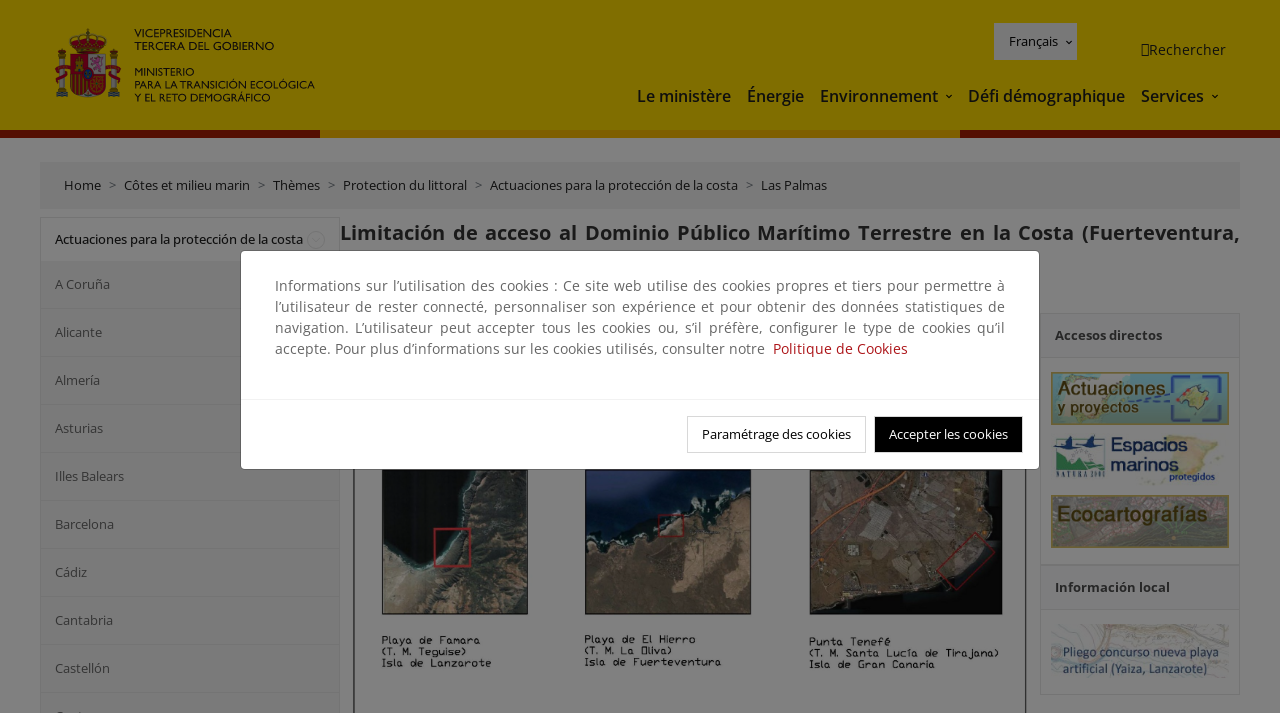

--- FILE ---
content_type: text/html; charset=UTF-8
request_url: https://www.miteco.gob.es/fr/costas/temas/proteccion-costa/actuaciones-proteccion-costa/las-palmas/350410-0413-0415-accesodpmt.html
body_size: 71119
content:

<!DOCTYPE HTML>
<html lang="fr">
    <head>
    <meta charset="UTF-8"/>
    <title>Limitación de acceso al Dominio Público Marítimo Terrestre en la Costa (Fuerteventura, Gran Canaria y Lanzarote)</title>
    <script defer="defer" type="text/javascript" src="https://rum.hlx.page/.rum/@adobe/helix-rum-js@%5E2/dist/rum-standalone.js" data-routing="ams=Ministerio Para La Transicion Ecologica"></script>
<script type="application/ld+json">
        {
            "@context" : "https://schema.org",
            "@type" : "WebSite",
            "name" : "Ministerio para la Transición Ecológica y el Reto Demográfico",
            "url" : "https://www.miteco.gob.es"
        }
    </script>
	<meta name="title" content="Limitación de acceso al Dominio Público Marítimo Terrestre en la Costa (Fuerteventura, Gran Canaria y Lanzarote)"/>
    
    
    <meta name="template" content="generic-page"/>
    <meta name="viewport" content="width=device-width, initial-scale=1"/>
    
    <meta property="og:image" content="https://www.miteco.gob.es/content/dam/miteco/miteco_logo.png"/>
    <meta name="twitter:image" content="https://www.miteco.gob.es/content/dam/miteco/miteco_logo.png"/>
    <meta name="twitter:card" content="summary"/>
    <meta property="og:title" content="Limitación de acceso al Dominio Público Marítimo Terrestre en la Costa (Fuerteventura, Gran Canaria y Lanzarote)"/>
    <meta property="og:site_name" content="Ministerio para la Transición Ecológica y el Reto Demográfico"/>
    <meta name="twitter:title" content="Limitación de acceso al Dominio Público Marítimo Terrestre en la Costa (Fuerteventura, Gran Canaria y Lanzarote)"/>
    <meta name="twitter:site" content="@mitecogob"/>
    <meta property="og:url" content="https://www.miteco.gob.es/fr/costas/temas/proteccion-costa/actuaciones-proteccion-costa/las-palmas/350410-0413-0415-accesodpmt.html"/>
	
	<script type="application/ld+json">
		{}
	</script>
	
		<link rel="alternate" hreflang="es" href="https://www.miteco.gob.es/es/costas/temas/proteccion-costa/actuaciones-proteccion-costa/las-palmas/350410-0413-0415-accesodpmt.html"/>
	
		<link rel="alternate" hreflang="ca" href="https://www.miteco.gob.es/ca/costas/temas/proteccion-costa/actuaciones-proteccion-costa/las-palmas/350410-0413-0415-accesodpmt.html"/>
	
		<link rel="alternate" hreflang="gl" href="https://www.miteco.gob.es/gl/costas/temas/proteccion-costa/actuaciones-proteccion-costa/las-palmas/350410-0413-0415-accesodpmt.html"/>
	
		<link rel="alternate" hreflang="eu" href="https://www.miteco.gob.es/eu/costas/temas/proteccion-costa/actuaciones-proteccion-costa/las-palmas/350410-0413-0415-accesodpmt.html"/>
	
		<link rel="alternate" hreflang="va" href="https://www.miteco.gob.es/va/costas/temas/proteccion-costa/actuaciones-proteccion-costa/las-palmas/350410-0413-0415-accesodpmt.html"/>
	
		<link rel="alternate" hreflang="en" href="https://www.miteco.gob.es/en/costas/temas/proteccion-costa/actuaciones-proteccion-costa/las-palmas/350410-0413-0415-accesodpmt.html"/>
	
		<link rel="alternate" hreflang="fr" href="https://www.miteco.gob.es/fr/costas/temas/proteccion-costa/actuaciones-proteccion-costa/las-palmas/350410-0413-0415-accesodpmt.html"/>
	
		<link rel="alternate" hreflang="x-default" href="https://www.miteco.gob.es/es/costas/temas/proteccion-costa/actuaciones-proteccion-costa/las-palmas/350410-0413-0415-accesodpmt.html"/>
	
    <meta property="og:description" content="Limitación de acceso al Dominio Público Marítimo Terrestre en la Costa (Fuerteventura, Gran Canaria y Lanzarote)"/>
    <meta name="twitter:description" content="Limitación de acceso al Dominio Público Marítimo Terrestre en la Costa (Fuerteventura, Gran Canaria y Lanzarote)"/>

    
    
<link rel="canonical" href="https://www.miteco.gob.es/fr/costas/temas/proteccion-costa/actuaciones-proteccion-costa/las-palmas/350410-0413-0415-accesodpmt.html"/>


    

	<link rel="apple-touch-icon-precomposed" sizes="57x57" href="/etc.clientlibs/miteco/clientlibs/clientlib-site/resources/images/favicons/apple-touch-icon-57x57.png"/>
	<link rel="apple-touch-icon-precomposed" sizes="114x114" href="/etc.clientlibs/miteco/clientlibs/clientlib-site/resources/images/favicons/apple-touch-icon-114x114.png"/>
	<link rel="apple-touch-icon-precomposed" sizes="72x72" href="/etc.clientlibs/miteco/clientlibs/clientlib-site/resources/images/favicons/apple-touch-icon-72x72.png"/>
	<link rel="apple-touch-icon-precomposed" sizes="144x144" href="/etc.clientlibs/miteco/clientlibs/clientlib-site/resources/images/favicons/apple-touch-icon-144x144.png"/>
	<link rel="apple-touch-icon-precomposed" sizes="60x60" href="/etc.clientlibs/miteco/clientlibs/clientlib-site/resources/images/favicons/apple-touch-icon-60x60.png"/>
	<link rel="apple-touch-icon-precomposed" sizes="120x120" href="/etc.clientlibs/miteco/clientlibs/clientlib-site/resources/images/favicons/apple-touch-icon-120x120.png"/>
	<link rel="apple-touch-icon-precomposed" sizes="76x76" href="/etc.clientlibs/miteco/clientlibs/clientlib-site/resources/images/favicons/apple-touch-icon-76x76.png"/>
	<link rel="apple-touch-icon-precomposed" sizes="152x152" href="/etc.clientlibs/miteco/clientlibs/clientlib-site/resources/images/favicons/apple-touch-icon-152x152.png"/>
	<link rel="icon" type="image/png" href="/etc.clientlibs/miteco/clientlibs/clientlib-site/resources/images/favicons/favicon-196x196.png" sizes="196x196"/>
	<link rel="icon" type="image/png" href="/etc.clientlibs/miteco/clientlibs/clientlib-site/resources/images/favicons/favicon-96x96.png" sizes="96x96"/>
	<link rel="icon" type="image/png" href="/etc.clientlibs/miteco/clientlibs/clientlib-site/resources/images/favicons/favicon-32x32.png" sizes="32x32"/>
	<link rel="icon" type="image/png" href="/etc.clientlibs/miteco/clientlibs/clientlib-site/resources/images/favicons/favicon-16x16.png" sizes="16x16"/>
	<link rel="icon" type="image/png" href="/etc.clientlibs/miteco/clientlibs/clientlib-site/resources/images/favicons/favicon-128.png" sizes="128x128"/>
	<meta name="application-name" content="Ministerio para la Transición Ecológica y el Reto Demográfico"/>
	<meta name="msapplication-TileColor" content="#FFDB00"/>
	<meta name="msapplication-TileImage" content="/etc.clientlibs/miteco/clientlibs/clientlib-site/resources/images/favicons/mstile-144x144.png"/>
	<meta name="msapplication-square70x70logo" content="/etc.clientlibs/miteco/clientlibs/clientlib-site/resources/images/favicons/mstile-70x70.png"/>
	<meta name="msapplication-square150x150logo" content="/etc.clientlibs/miteco/clientlibs/clientlib-site/resources/images/favicons/mstile-150x150.png"/>
	<meta name="msapplication-wide310x150logo" content="/etc.clientlibs/miteco/clientlibs/clientlib-site/resources/images/favicons/mstile-310x150.png"/>
	<meta name="msapplication-square310x310logo" content="/etc.clientlibs/miteco/clientlibs/clientlib-site/resources/images/favicons/mstile-310x310.png"/>





	
    <link rel="stylesheet" href="/etc.clientlibs/miteco/clientlibs/clientlib-base.min.css" type="text/css">








    
    
    

    

    


        <script type="text/javascript" src="//assets.adobedtm.com/0b30a60c973e/f690662d2564/launch-962e3e280c9b.min.js"></script>


    
    <script src="/etc.clientlibs/miteco/clientlibs/clientlib-dependencies.min.js"></script>


    
    <link rel="stylesheet" href="/etc.clientlibs/miteco/clientlibs/clientlib-dependencies.min.css" type="text/css">
<link rel="stylesheet" href="/etc.clientlibs/miterd/clientlibs/clientlib-dependencies.min.css" type="text/css">
<link rel="stylesheet" href="/etc.clientlibs/miterd/clientlibs/clientlib-site.min.css" type="text/css">
<link rel="stylesheet" href="/etc.clientlibs/miteco/clientlibs/clientlib-site.min.css" type="text/css">


    
    
    <script async src="/etc.clientlibs/core/wcm/components/commons/datalayer/v1/clientlibs/core.wcm.components.commons.datalayer.v1.min.js"></script>



    
    
</head>
    <body class="page basicpage" id="page-04d3def12a" data-cmp-data-layer-enabled>
        <script>
          window.adobeDataLayer = window.adobeDataLayer || [];
          adobeDataLayer.push({
              page: JSON.parse("{\x22page\u002D04d3def12a\x22:{\x22@type\x22:\x22miteco\/components\/page\x22,\x22repo:modifyDate\x22:\x222023\u002D07\u002D13T21:36:11Z\x22,\x22dc:title\x22:\x22350410\u002D0413\u002D0415\u002Daccesodpmt\x22,\x22xdm:template\x22:\x22\/conf\/miteco\/settings\/wcm\/templates\/generic\u002Dpage\x22,\x22xdm:language\x22:\x22fr\x22,\x22xdm:tags\x22:[],\x22repo:path\x22:\x22\/content\/miteco\/es\/fr\/costas\/temas\/proteccion\u002Dcosta\/actuaciones\u002Dproteccion\u002Dcosta\/las\u002Dpalmas\/350410\u002D0413\u002D0415\u002Daccesodpmt.html\x22}}"),
              event:'cmp:show',
              eventInfo: {
                  path: 'page.page\u002D04d3def12a'
              }
          });
        </script>
        
        
            




            
<div class="root container responsivegrid">

    
    <div id="container-0a7e5789e5" class="cmp-container">
        


<div class="aem-Grid aem-Grid--12 aem-Grid--default--12 ">
    
    <header class="experiencefragment aem-GridColumn aem-GridColumn--default--12"><div class="cmp-experiencefragment cmp-experiencefragment--header">

    



<div class="xf-content-height">
    

    
    <div id="container-207d3fa082" class="cmp-container">
        


<div class="aem-Grid aem-Grid--12 aem-Grid--default--12 ">
    
    <div class="header-container container responsivegrid aem-GridColumn aem-GridColumn--default--12"><div class="header">
	<div class="main-header sticky mb-1 mb-md-2">
		<a class="link-skip" href="#container-wrapper">Skip to content</a>
		<div class="bt-container-xl content">
			<section class="header--main-left">
				<div class="image"><div data-cmp-is="image" data-cmp-src="/content/experience-fragments/miteco/language-masters/fr/site/header/master-es/_jcr_content/root/header_container/logoImage.coreimg{.width}.svg/1764659685805/header-logo.svg" data-asset-id="d30cd64a-601d-4012-bf98-a1896d0ea9da" id="image-1f2e902c22" data-cmp-data-layer="{&#34;image-1f2e902c22&#34;:{&#34;@type&#34;:&#34;miterd/components/image&#34;,&#34;repo:modifyDate&#34;:&#34;2025-12-02T07:14:45Z&#34;,&#34;dc:title&#34;:&#34;Ministerio para la Transición Ecológica y el Reto Demográfico&#34;,&#34;xdm:linkURL&#34;:&#34;/fr.html&#34;,&#34;image&#34;:{&#34;repo:id&#34;:&#34;d30cd64a-601d-4012-bf98-a1896d0ea9da&#34;,&#34;repo:modifyDate&#34;:&#34;2025-08-26T11:18:55Z&#34;,&#34;@type&#34;:&#34;image/svg+xml&#34;,&#34;repo:path&#34;:&#34;/content/dam/miterd/header/header_logo.svg&#34;}}}" data-cmp-hook-image="imageV3" class="cmp-image" itemscope itemtype="http://schema.org/ImageObject">
	<div class="image__wrapper">
		<button class="image__btn-zoom" title="Zoom"></button>
		<a class="cmp-image__link" href="https://www.miteco.gob.es/fr.html" target="_self" title="Ministerio para la Transición Ecológica y el Reto Demográfico">
				<img src="/content/experience-fragments/miteco/language-masters/fr/site/header/master-es/_jcr_content/root/header_container/logoImage.coreimg.svg/1764659685805/header-logo.svg" loading="lazy" class="cmp-image__image" itemprop="contentUrl" alt="Ministerio para la Transición Ecológica y el Reto Demográfico" title="Ministerio para la Transición Ecológica y el Reto Demográfico"/>
		</a>
		
		<meta itemprop="caption" content="Ministerio para la Transición Ecológica y el Reto Demográfico"/>
	</div>
</div>

    

</div>

				<div class="image">

    

</div>

			</section>
			<section class="header--main-right">
				<div class="header__navigation">
					<div class="header-right--top">
						<div class="languagenavigation">
	<div data-cmp-data-layer="{&#34;languagenavigation-0f25edc954&#34;:{&#34;@type&#34;:&#34;core/wcm/components/languagenavigation/v2/languagenavigation&#34;,&#34;repo:modifyDate&#34;:&#34;2025-12-02T07:14:45Z&#34;}}" id="languagenavigation-0f25edc954" class="dropdown">
	<button class="btn btn-secondary dropdown-toggle" type="button" id="dropdownMenuButton1" data-bs-toggle="dropdown" aria-expanded="false">
		Castellano
	</button>
	<ul class="dropdown-menu" aria-labelledby="dropdownMenuButton1">
		
    <li>
        
    <a href="#" target="_self" hreflang="es" lang="es" rel="alternate" class="dropdown-item">
        
			
				Castellano
			
        
			
        
			
        
			
        
			
        
			
        
			
        
    </a>

        
    </li>

	
		
    <li>
        
    <a href="#" target="_self" hreflang="ca" lang="ca" rel="alternate" class="dropdown-item">
        
			
        
			
				Català
			
        
			
        
			
        
			
        
			
        
			
        
    </a>

        
    </li>

	
		
    <li>
        
    <a href="#" target="_self" hreflang="gl" lang="gl" rel="alternate" class="dropdown-item">
        
			
        
			
        
			
				Galego
			
        
			
        
			
        
			
        
			
        
    </a>

        
    </li>

	
		
    <li>
        
    <a href="#" target="_self" hreflang="eu" lang="eu" rel="alternate" class="dropdown-item">
        
			
        
			
        
			
        
			
				Euskera
			
        
			
        
			
        
			
        
    </a>

        
    </li>

	
		
    <li>
        
    <a href="#" target="_self" hreflang="ca" lang="ca" rel="alternate" class="dropdown-item">
        
			
        
			
        
			
        
			
        
			
				Valencià
			
        
			
        
			
        
    </a>

        
    </li>

	
		
    <li>
        
    <a href="#" target="_self" hreflang="en" lang="en" rel="alternate" class="dropdown-item">
        
			
        
			
        
			
        
			
        
			
        
			
				English
			
        
			
        
    </a>

        
    </li>

	
		
    <li>
        
    <a href="#" target="_self" hreflang="fr" lang="fr" rel="alternate" class="dropdown-item">
        
			
        
			
        
			
        
			
        
			
        
			
        
			
				Français
			
        
    </a>

        
    </li>

	</ul>
</div>
	
    



	
    <script async src="/etc.clientlibs/miterd/clientlibs/clientlib-language-navigation.min.js"></script>



</div>

						<div class="button button--right-icon__header-search"><div class="button button--right-icon button--right-icon__header-search">
	
    

	<a id="button-16b391f34f" class="cmp-button" aria-label="Rechercher" data-cmp-clickable data-cmp-data-layer="{&#34;button-16b391f34f&#34;:{&#34;@type&#34;:&#34;miterd/components/button&#34;,&#34;repo:modifyDate&#34;:&#34;2025-12-02T07:14:46Z&#34;,&#34;dc:title&#34;:&#34;Rechercher&#34;,&#34;xdm:linkURL&#34;:&#34;/fr/buscador.html&#34;}}" href="/fr/buscador.html">
		
    <i class="ficon-search" aria-hidden="true"></i>

		<span class="cmp-button__text">Rechercher</span>
	</a>

</div>
</div>
					</div>
					<div><div class="header-menu">
	
    

    <nav class="navbar navbar-expand-xl ">
        <div class="container-fluid">
            <button class="navbar-toggler collapsed" type="button" data-bs-toggle="collapse" data-bs-target="#navbarSupportedContent" aria-controls="navbarSupportedContent" aria-expanded="false" aria-label="Toggle navigation">
                <div class="icon-menu">
                    <span></span>
                    <span></span>
                    <span></span>
                </div>
                <span class="menu-label">Menú</span>
                <span class="close-label">Cerrar</span>
            </button>
            <div class="collapse navbar-collapse" id="navbarSupportedContent">
                <ul class="navbar-nav me-auto mb-2 mb-lg-0">
                    <li class="nav-item ">
                        <a href="https://www.miteco.gob.es/fr/ministerio.html" target="_self" class="nav-link">
                            Le ministère
                        </a>
						
                        
                        
                    </li>
                
                    <li class="nav-item ">
                        <a href="https://www.miteco.gob.es/fr/energia.html" target="_self" class="nav-link">
                            Énergie
                        </a>
						
                        
                        
                    </li>
                
                    <li class="nav-item dropdown">
                        
						<a href="https://www.miteco.gob.es/fr.html" class="nav-link">
							Environnement
						</a>
                        <a class="nav-link dropdown-toggle nav-link__arrow" href="#" id="navbarDropdown2" role="button" data-bs-toggle="dropdown" aria-expanded="false" title="Environnement">
                            <span class="sr-only">Environnement</span>
                        </a>
                        <ul class="dropdown-menu" aria-labelledby="navbarDropdown2">
                            <li>
                                <a class="dropdown-item" href="https://www.miteco.gob.es/fr/agua/temas.html" target="_self">
                                    Eau
                                </a>
                            </li>
<li>
                                <a class="dropdown-item" href="https://www.miteco.gob.es/fr/cambio-climatico/temas.html" target="_self">
                                    Changement climatique
                                </a>
                            </li>
<li>
                                <a class="dropdown-item" href="https://www.miteco.gob.es/fr/costas/temas.html" target="_self">
                                    Côtes et milieu marin
                                </a>
                            </li>
<li>
                                <a class="dropdown-item" href="https://www.miteco.gob.es/fr/biodiversidad/temas.html" target="_self">
                                    Biodiversité
                                </a>
                            </li>
<li>
                                <a class="dropdown-item" href="https://www.miteco.gob.es/fr/calidad-y-evaluacion-ambiental/temas.html" target="_self">
                                    Évaluation Qualité et Environnementale
                                </a>
                            </li>

                        </ul>
                    </li>
                
                    <li class="nav-item ">
                        <a href="https://www.miteco.gob.es/fr/reto-demografico.html" target="_self" class="nav-link">
                            Défi démographique
                        </a>
						
                        
                        
                    </li>
                
                    <li class="nav-item dropdown">
                        
						<a href="#" class="nav-link">
							Services
						</a>
                        <a class="nav-link dropdown-toggle nav-link__arrow" href="#" id="navbarDropdown4" role="button" data-bs-toggle="dropdown" aria-expanded="false" title="Services">
                            <span class="sr-only">Services</span>
                        </a>
                        <ul class="dropdown-menu" aria-labelledby="navbarDropdown4">
                            <li>
                                <a class="dropdown-item" href="https://sede.miteco.gob.es/" target="_blank">
                                    Siège électronique
                                </a>
                            </li>
<li>
                                <a class="dropdown-item" href="https://www.miteco.gob.es/fr/ministerio/atencion-a-la-ciudadania.html" target="_self">
                                    Services aux citoyens
                                </a>
                            </li>
<li>
                                <a class="dropdown-item" href="https://www.miteco.gob.es/fr/cartografia-y-sig.html" target="_self">
                                    Cartographie et SIG
                                </a>
                            </li>
<li>
                                <a class="dropdown-item" href="https://www.datosabiertos.miteco.gob.es/fr.html" target="_blank">
                                    Données ouvertes
                                </a>
                            </li>
<li>
                                <a class="dropdown-item" href="https://www.miteco.gob.es/fr/ministerio/empleo-publico.html" target="_self">
                                    Emploi Public
                                </a>
                            </li>
<li>
                                <a class="dropdown-item" href="https://sites.google.com/gl.miteco.gob.es/estadisticas/" target="_blank">
                                    Statistiques
                                </a>
                            </li>
<li>
                                <a class="dropdown-item" href="https://www.miteco.gob.es/fr/ministerio/servicios/participacion-publica.html" target="_self">
                                    Participation publique
                                </a>
                            </li>

                        </ul>
                    </li>
                </ul>
            </div>
        </div>
    </nav>

</div>
</div>
				</div>
			</section>
		</div>
	</div>
</div>
</div>

    
</div>

    </div>

    

</div></div>

    

</header>
<main class="container responsivegrid aem-GridColumn aem-GridColumn--default--12">

    
    <div id="container-wrapper" class="cmp-container">
        


<div class="aem-Grid aem-Grid--12 aem-Grid--tablet--12 aem-Grid--default--12 aem-Grid--phone--12 aem-Grid--sm--12 aem-Grid--lg--12 ">
    
    <div class="subheader aem-GridColumn aem-GridColumn--default--12">
	
    

	

</div>
<div class="action-bar breadcrumb aem-GridColumn--lg--12 aem-GridColumn--sm--none aem-GridColumn--default--none aem-GridColumn--offset--phone--0 aem-GridColumn--offset--default--0 aem-GridColumn--offset--lg--0 aem-GridColumn--lg--none aem-GridColumn--tablet--12 aem-GridColumn--offset--tablet--0 aem-GridColumn--phone--none aem-GridColumn--phone--12 aem-GridColumn--offset--sm--0 aem-GridColumn--tablet--none aem-GridColumn aem-GridColumn--sm--12 aem-GridColumn--default--12">
	
    

	<div class="action-bar">
		<div class="action-bar__wrapper mb-8">
			<breadcrumb>
				<nav style="--bs-breadcrumb-divider: '>';" aria-label="breadcrumb">
					<ol class="breadcrumb">
						<li class="breadcrumb-item ">
							<a href="/fr.html">Home</a>
							<meta itemprop="position" content="1"/>
						</li>
					
						<li class="breadcrumb-item ">
							<a href="/fr/costas.html">Côtes et milieu marin</a>
							<meta itemprop="position" content="2"/>
						</li>
					
						<li class="breadcrumb-item ">
							<a href="/fr/costas/temas.html">Thèmes</a>
							<meta itemprop="position" content="3"/>
						</li>
					
						<li class="breadcrumb-item ">
							<a href="/fr/costas/temas/proteccion-costa.html">Protection du littoral</a>
							<meta itemprop="position" content="4"/>
						</li>
					
						<li class="breadcrumb-item ">
							<a href="/fr/costas/temas/proteccion-costa/actuaciones-proteccion-costa.html">Actuaciones para la protección de la costa</a>
							<meta itemprop="position" content="5"/>
						</li>
					
						<li class="breadcrumb-item ">
							<a href="/fr/costas/temas/proteccion-costa/actuaciones-proteccion-costa/las-palmas.html">Las Palmas</a>
							<meta itemprop="position" content="6"/>
						</li>
					</ol>
				</nav>
			</breadcrumb>
		</div>
	</div>
</div>
<div class="container responsivegrid aem-GridColumn--sm--none aem-GridColumn--default--none aem-GridColumn--tablet--3 aem-GridColumn--offset--phone--0 aem-GridColumn--offset--default--0 aem-GridColumn--lg--3 aem-GridColumn--offset--lg--0 aem-GridColumn--lg--none aem-GridColumn--offset--tablet--0 aem-GridColumn--phone--none aem-GridColumn--phone--12 aem-GridColumn--offset--sm--0 aem-GridColumn--tablet--none aem-GridColumn aem-GridColumn--sm--12 aem-GridColumn--default--3">

    
    
    
    <div id="container-400e971e46" class="cmp-container">
        
        <div class="menu navigation">
	
    

	<div class="menu-bar">
		<div class="menu-bar__wrapper">
			<button class="btn btn--red" id="btnNavigation">
				<i class="fas fa-chevron-right me-8">Navigation</i>
			</button>
			<div class="accordion d-none d-md-block" id="menuBar">
				
					
					
					
					
						
						
	
	
	<div class="accordion-item ">
		
		
		
		
			<div id="heading_1768644240319" class="accordion-header">
				<div class="accordion-button">
					<a href="https://www.miteco.gob.es/fr/costas/temas/proteccion-costa/actuaciones-proteccion-costa.html" class="accordion-header__link">
						Actuaciones para la protección de la costa
					</a>
					<button class="accordion-button__icon collapsed" type="button" data-bs-toggle="collapse" data-bs-target="#actuaciones-proteccion-costa_1768644240319" aria-expanded="true" aria-controls="actuaciones-proteccion-costa_1768644240319" aria-labelledby="heading_1768644240319">
					</button>
				</div>
			</div>
			<div id="actuaciones-proteccion-costa_1768644240319" class="accordion-collapse collapse show" data-bs-parent="#menuBar">
				<div class="accordion-body">
					<ul class="accordion-body__list">
						
						<li class="accordion-body__list-item">
							
							<a href="https://www.miteco.gob.es/fr/costas/temas/proteccion-costa/actuaciones-proteccion-costa/a-coruna.html">
								A Coruña
							</a>
							
							
						</li>
					
						
						<li class="accordion-body__list-item">
							
							<a href="https://www.miteco.gob.es/fr/costas/temas/proteccion-costa/actuaciones-proteccion-costa/alicante.html">
								Alicante
							</a>
							
							
						</li>
					
						
						<li class="accordion-body__list-item">
							
							<a href="https://www.miteco.gob.es/fr/costas/temas/proteccion-costa/actuaciones-proteccion-costa/almeria.html">
								Almería
							</a>
							
							
						</li>
					
						
						<li class="accordion-body__list-item">
							
							<a href="https://www.miteco.gob.es/fr/costas/temas/proteccion-costa/actuaciones-proteccion-costa/asturias.html">
								Asturias
							</a>
							
							
						</li>
					
						
						<li class="accordion-body__list-item">
							
							<a href="https://www.miteco.gob.es/fr/costas/temas/proteccion-costa/actuaciones-proteccion-costa/illes-balears.html">
								Illes Balears
							</a>
							
							
						</li>
					
						
						<li class="accordion-body__list-item">
							
							<a href="https://www.miteco.gob.es/fr/costas/temas/proteccion-costa/actuaciones-proteccion-costa/barcelona.html">
								Barcelona
							</a>
							
							
						</li>
					
						
						<li class="accordion-body__list-item">
							
							<a href="https://www.miteco.gob.es/fr/costas/temas/proteccion-costa/actuaciones-proteccion-costa/cadiz.html">
								Cádiz
							</a>
							
							
						</li>
					
						
						<li class="accordion-body__list-item">
							
							<a href="https://www.miteco.gob.es/fr/costas/temas/proteccion-costa/actuaciones-proteccion-costa/cantabria.html">
								Cantabria
							</a>
							
							
						</li>
					
						
						<li class="accordion-body__list-item">
							
							<a href="https://www.miteco.gob.es/fr/costas/temas/proteccion-costa/actuaciones-proteccion-costa/castellon.html">
								Castellón
							</a>
							
							
						</li>
					
						
						<li class="accordion-body__list-item">
							
							<a href="https://www.miteco.gob.es/fr/costas/temas/proteccion-costa/actuaciones-proteccion-costa/ceuta.html">
								Ceuta
							</a>
							
							
						</li>
					
						
						<li class="accordion-body__list-item">
							
							<a href="https://www.miteco.gob.es/fr/costas/temas/proteccion-costa/actuaciones-proteccion-costa/girona.html">
								Girona
							</a>
							
							
						</li>
					
						
						<li class="accordion-body__list-item">
							
							<a href="https://www.miteco.gob.es/fr/costas/temas/proteccion-costa/actuaciones-proteccion-costa/granada.html">
								Granada
							</a>
							
							
						</li>
					
						
						<li class="accordion-body__list-item">
							
							<a href="https://www.miteco.gob.es/fr/costas/temas/proteccion-costa/actuaciones-proteccion-costa/gipuzkoa.html">
								Gipuzkoa
							</a>
							
							
						</li>
					
						
						<li class="accordion-body__list-item">
							
							<a href="https://www.miteco.gob.es/fr/costas/temas/proteccion-costa/actuaciones-proteccion-costa/huelva.html">
								Huelva
							</a>
							
							
						</li>
					
						
						<li class="accordion-body__list-item">
							
							<a href="https://www.miteco.gob.es/fr/costas/temas/proteccion-costa/actuaciones-proteccion-costa/las-palmas.html" class="selected">
								Las Palmas
							</a>
							
							
						</li>
					
						
						<li class="accordion-body__list-item">
							
							<a href="https://www.miteco.gob.es/fr/costas/temas/proteccion-costa/actuaciones-proteccion-costa/lugo.html">
								Lugo
							</a>
							
							
						</li>
					
						
						<li class="accordion-body__list-item">
							
							<a href="https://www.miteco.gob.es/fr/costas/temas/proteccion-costa/actuaciones-proteccion-costa/malaga.html">
								Málaga
							</a>
							
							
						</li>
					
						
						<li class="accordion-body__list-item">
							
							<a href="https://www.miteco.gob.es/fr/costas/temas/proteccion-costa/actuaciones-proteccion-costa/melilla.html">
								Melilla
							</a>
							
							
						</li>
					
						
						<li class="accordion-body__list-item">
							
							<a href="https://www.miteco.gob.es/fr/costas/temas/proteccion-costa/actuaciones-proteccion-costa/murcia.html">
								Murcia
							</a>
							
							
						</li>
					
						
						<li class="accordion-body__list-item">
							
							<a href="https://www.miteco.gob.es/fr/costas/temas/proteccion-costa/actuaciones-proteccion-costa/pontevedra.html">
								Pontevedra
							</a>
							
							
						</li>
					
						
						<li class="accordion-body__list-item">
							
							<a href="https://www.miteco.gob.es/fr/costas/temas/proteccion-costa/actuaciones-proteccion-costa/sevilla.html">
								Sevilla
							</a>
							
							
						</li>
					
						
						<li class="accordion-body__list-item">
							
							<a href="https://www.miteco.gob.es/fr/costas/temas/proteccion-costa/actuaciones-proteccion-costa/tarragona.html">
								Tarragona
							</a>
							
							
						</li>
					
						
						<li class="accordion-body__list-item">
							
							<a href="https://www.miteco.gob.es/fr/costas/temas/proteccion-costa/actuaciones-proteccion-costa/santa-cruz-tenerife.html">
								Santa Cruz de Tenerife
							</a>
							
							
						</li>
					
						
						<li class="accordion-body__list-item">
							
							<a href="https://www.miteco.gob.es/fr/costas/temas/proteccion-costa/actuaciones-proteccion-costa/valencia.html">
								Valencia
							</a>
							
							
						</li>
					
						
						<li class="accordion-body__list-item">
							
							<a href="https://www.miteco.gob.es/fr/costas/temas/proteccion-costa/actuaciones-proteccion-costa/bizkaia.html">
								Bizkaia
							</a>
							
							
						</li>
					</ul>
				</div>
			</div>
		
	</div>

					
					
					
				
					
					
					
					
					
					
				
					
					
					
					
					
					
				
					
					
					
					
					
					
				
					
					
					
					
					
					
				
					
					
					
					
					
					
				
					
					
					
					
					
					
				
					
					
					
					
					
					
				
					
					
					
					
					
					
				
					
					
					
					
					
					
				
					
					
					
					
					
					
				
					
					
					
					
					
					
				
			</div>
		</div>
	</div>

</div>

        
    </div>

</div>
<div class="container responsivegrid aem-GridColumn--sm--none aem-GridColumn--default--none aem-GridColumn--lg--9 aem-GridColumn--offset--phone--0 aem-GridColumn--offset--default--0 aem-GridColumn--offset--lg--0 aem-GridColumn--lg--none aem-GridColumn--offset--tablet--0 aem-GridColumn--phone--none aem-GridColumn--phone--12 aem-GridColumn--offset--sm--0 aem-GridColumn--tablet--none aem-GridColumn--default--9 aem-GridColumn aem-GridColumn--tablet--9 aem-GridColumn--sm--12">

    
    <div id="container-274fd12757" class="cmp-container">
        


<div class="aem-Grid aem-Grid--9 aem-Grid--tablet--9 aem-Grid--default--9 aem-Grid--phone--12 aem-Grid--sm--12 aem-Grid--lg--9 ">
    
    <div class="title aem-GridColumn--phone--12 aem-GridColumn--default--9 aem-GridColumn aem-GridColumn--tablet--9 aem-GridColumn--sm--12 aem-GridColumn--lg--9"><div data-cmp-data-layer="{&#34;title-2f846cc7df&#34;:{&#34;@type&#34;:&#34;core/wcm/components/title/v3/title&#34;,&#34;repo:modifyDate&#34;:&#34;2022-11-02T15:00:04Z&#34;,&#34;dc:title&#34;:&#34;Limitación de acceso al Dominio Público Marítimo Terrestre en la Costa (Fuerteventura, Gran Canaria y Lanzarote)&#34;}}" id="limitacion-de-acceso-al-dominio-publico-maritimo-terrestre-en-la-costa-_fuerteventura_-gran-canaria-y-lanzarote_" class="cmp-title">
    <h1 class="cmp-title__text">Limitación de acceso al Dominio Público Marítimo Terrestre en la Costa (Fuerteventura, Gran Canaria y Lanzarote)</h1>
</div>

    
</div>
<div class="container responsivegrid aem-GridColumn--phone--12 aem-GridColumn--default--9 aem-GridColumn aem-GridColumn--tablet--9 aem-GridColumn--sm--12 aem-GridColumn--lg--9">

    
    
    
    <div id="container-5ae281de68" class="cmp-container">
        
        
        
    </div>

</div>
<div class="container responsivegrid aem-GridColumn--sm--none aem-GridColumn--default--none aem-GridColumn--offset--phone--0 aem-GridColumn--lg--7 aem-GridColumn--offset--default--0 aem-GridColumn--offset--lg--0 aem-GridColumn--lg--none aem-GridColumn--offset--tablet--0 aem-GridColumn--phone--none aem-GridColumn--phone--12 aem-GridColumn--offset--sm--0 aem-GridColumn--tablet--none aem-GridColumn aem-GridColumn--default--7 aem-GridColumn--sm--12 aem-GridColumn--tablet--7">

    
    <div id="container-68c9f652ea" class="cmp-container">
        


<div class="aem-Grid aem-Grid--7 aem-Grid--tablet--7 aem-Grid--default--7 aem-Grid--phone--12 aem-Grid--sm--12 aem-Grid--lg--7 ">
    
    <div class="title aem-GridColumn--phone--12 aem-GridColumn aem-GridColumn--default--7 aem-GridColumn--sm--12 aem-GridColumn--tablet--7 aem-GridColumn--lg--7"><div data-cmp-data-layer="{&#34;title-c1e3bccdd4&#34;:{&#34;@type&#34;:&#34;core/wcm/components/title/v3/title&#34;,&#34;dc:title&#34;:&#34;Problemática&#34;}}" id="problematica" class="cmp-title">
    <h2 class="cmp-title__text">Problemática</h2>
</div>

    
</div>
<div class="image aem-GridColumn--phone--12 aem-GridColumn aem-GridColumn--default--7 aem-GridColumn--sm--12 aem-GridColumn--tablet--7 aem-GridColumn--lg--7"><div data-cmp-is="image" data-cmp-src="/fr/costas/temas/proteccion-costa/actuaciones-proteccion-costa/las-palmas/350410-0413-0415-accesodpmt/_jcr_content/root/container/container-main/container-content/image7.coreimg{.width}.jpeg/1680618693037/cerramientos-planos-tcm30-271045.jpeg" data-asset-id="35df433d-93b2-41a8-bbcc-4b680f344b6e" id="image-aaf43d63a9" data-cmp-data-layer="{&#34;image-aaf43d63a9&#34;:{&#34;@type&#34;:&#34;miterd/components/image&#34;,&#34;image&#34;:{&#34;repo:id&#34;:&#34;35df433d-93b2-41a8-bbcc-4b680f344b6e&#34;,&#34;repo:modifyDate&#34;:&#34;2023-04-04T14:31:33Z&#34;,&#34;@type&#34;:&#34;image/jpeg&#34;,&#34;repo:path&#34;:&#34;/content/dam/miteco/es/costas/temas/proteccion-costa/Cerramientos Planos_tcm30-271045.jpg&#34;}}}" data-cmp-hook-image="imageV3" class="cmp-image" itemscope itemtype="http://schema.org/ImageObject">
	<div class="image__wrapper">
		<button class="image__btn-zoom" title="Zoom"></button>
		
				<img src="/fr/costas/temas/proteccion-costa/actuaciones-proteccion-costa/las-palmas/350410-0413-0415-accesodpmt/_jcr_content/root/container/container-main/container-content/image7.coreimg.jpeg/1680618693037/cerramientos-planos-tcm30-271045.jpeg" loading="lazy" class="cmp-image__image" itemprop="contentUrl" width="2339" height="1654" alt="Plano de situación"/>
		
		
		
	</div>
</div>

    

</div>
<div class="text aem-GridColumn--phone--12 aem-GridColumn aem-GridColumn--default--7 aem-GridColumn--sm--12 aem-GridColumn--tablet--7 aem-GridColumn--lg--7">
<div data-cmp-data-layer="{&#34;text-712461c483&#34;:{&#34;@type&#34;:&#34;miterd/components/text&#34;,&#34;xdm:text&#34;:&#34;\n              &lt;p>La costa de las islas de &lt;strong>Gran Canaria&lt;/strong>, &lt;strong>Fuerteventura&lt;/strong> y &lt;strong>Lanzarote&lt;/strong>, es utilizada por sus condiciones naturales, viento y mar tranquilo, para la práctica de los deportes de vela, sobretodo el &lt;strong>wind – surf&lt;/strong> y el &lt;strong>kite – surf&lt;/strong>.&lt;/p>\n\t\t\t&lt;p>Es habitual y cotidiano que los vehículos que transportan los equipamientos para la práctica de esos deportes se salgan de la pista por el lado del mar e &lt;strong>invadan el&lt;/strong>\n\t\t\t\t&lt;strong>dominio público marítimo – terrestre&lt;/strong> produciendo un fuerte deterioro del mismo. A la vista de la intensidad de esta incidencia que no podemos controlar con nuestro personal de vigilancia, se propone diseñar un cerramiento que impida la invasión y proteja el litoral.&lt;/p>\n\t\t\t&lt;p>Se da además la circunstancia que la zona no está amojonada por lo que numerosos campistas alegan desconocimiento de la situación del DPMT. Los vehículos estacionan en el dominio público y son objeto de continuas sanciones. Por ello, se prepara este presupuesto que intenta resolver el problema.&lt;/p>&#34;}}" id="text-712461c483" class="cmp-text">
    
              <p>La costa de las islas de <strong>Gran Canaria</strong>, <strong>Fuerteventura</strong> y <strong>Lanzarote</strong>, es utilizada por sus condiciones naturales, viento y mar tranquilo, para la práctica de los deportes de vela, sobretodo el <strong>wind – surf</strong> y el <strong>kite – surf</strong>.</p>
			<p>Es habitual y cotidiano que los vehículos que transportan los equipamientos para la práctica de esos deportes se salgan de la pista por el lado del mar e <strong>invadan el</strong>
				<strong>dominio público marítimo – terrestre</strong> produciendo un fuerte deterioro del mismo. A la vista de la intensidad de esta incidencia que no podemos controlar con nuestro personal de vigilancia, se propone diseñar un cerramiento que impida la invasión y proteja el litoral.</p>
			<p>Se da además la circunstancia que la zona no está amojonada por lo que numerosos campistas alegan desconocimiento de la situación del DPMT. Los vehículos estacionan en el dominio público y son objeto de continuas sanciones. Por ello, se prepara este presupuesto que intenta resolver el problema.</p>
</div>

    

</div>
<div class="title aem-GridColumn--phone--12 aem-GridColumn aem-GridColumn--default--7 aem-GridColumn--sm--12 aem-GridColumn--tablet--7 aem-GridColumn--lg--7"><div data-cmp-data-layer="{&#34;title-e8b77b7f4b&#34;:{&#34;@type&#34;:&#34;core/wcm/components/title/v3/title&#34;,&#34;dc:title&#34;:&#34;Actuaciones&#34;}}" id="actuaciones" class="cmp-title">
    <h2 class="cmp-title__text">Actuaciones</h2>
</div>

    
</div>
<div class="text aem-GridColumn--phone--12 aem-GridColumn aem-GridColumn--default--7 aem-GridColumn--sm--12 aem-GridColumn--tablet--7 aem-GridColumn--lg--7">
<div data-cmp-data-layer="{&#34;text-68d9c2d335&#34;:{&#34;@type&#34;:&#34;miterd/components/text&#34;,&#34;xdm:text&#34;:&#34;\n              &lt;p>Fundamentalmente consisten en proceder al &lt;strong>amojonamiento del tramo indicado&lt;/strong>.&lt;/p>\n\t\t\t&lt;p>Se colocan postes de madera, a modo de bolardos, de 1 metro de largo y 14 centímetros de diámetro sobresaliendo 50 centímetros del terreno, con tratamiento autoclave 4, hincados en el terreno media una base de hormigón en masa HM – 200 de 0,5 x 0,5 x 0,5 metros.&lt;/p>\n\t\t\t&lt;p>Se colocan dos paneles informativos. Uno en su extremo oriental; y otro, en su extremo occidental, coincidentes con una barrera de acceso en cada zona.&lt;/p>\n\t\t\t&lt;p>La barrera permitirá el acceso de los vehículos de vigilancia, emergencia y limpieza, a la costa.&lt;/p>\n\t\t\t&lt;p>Los postes estan dispuestos, aproximadamente, a dos metros de separación entre ellos.&lt;/p>&#34;}}" id="text-68d9c2d335" class="cmp-text">
    
              <p>Fundamentalmente consisten en proceder al <strong>amojonamiento del tramo indicado</strong>.</p>
			<p>Se colocan postes de madera, a modo de bolardos, de 1 metro de largo y 14 centímetros de diámetro sobresaliendo 50 centímetros del terreno, con tratamiento autoclave 4, hincados en el terreno media una base de hormigón en masa HM – 200 de 0,5 x 0,5 x 0,5 metros.</p>
			<p>Se colocan dos paneles informativos. Uno en su extremo oriental; y otro, en su extremo occidental, coincidentes con una barrera de acceso en cada zona.</p>
			<p>La barrera permitirá el acceso de los vehículos de vigilancia, emergencia y limpieza, a la costa.</p>
			<p>Los postes estan dispuestos, aproximadamente, a dos metros de separación entre ellos.</p>
</div>

    

</div>
<div class="text aem-GridColumn--phone--12 aem-GridColumn aem-GridColumn--default--7 aem-GridColumn--sm--12 aem-GridColumn--tablet--7 aem-GridColumn--lg--7">
<div data-cmp-data-layer="{&#34;text-e9fd299d8b&#34;:{&#34;@type&#34;:&#34;miterd/components/text&#34;,&#34;xdm:text&#34;:&#34;\n              &lt;p> &lt;/p>\n\t\t\t&lt;p>&lt;strong>Plazo&lt;/strong>: 5 meses&lt;/p>\n\t\t\t&lt;p>&lt;strong>Situación:&lt;/strong> Terminada (Noviembre de 2014)&lt;/p>\n\t\t\t&lt;p>&lt;strong>Presupuesto&lt;/strong>: 153.990,16 €&lt;/p>\n\t\t\t&lt;p>&lt;strong>Coordenadas&lt;/strong>:\n&lt;br/>\nPlaya de Famara (Teguise, Lanzarote): 640996.47 m E , 3221863.06 m N (Zona 28)\n&lt;br/>\nPlaya del Hierro (La Oliva, Fuerteventura): 602720.87 m E , 3179613.67 m N  (Zona 28)\n&lt;br/>\nPunta Tenefé (S.L.Tirajana, Gran Canaria): 458535.60 m E , 3077037.43 m N  (Zona 28)&lt;/p>&#34;}}" id="text-e9fd299d8b" class="cmp-text">
    
              <p> </p>
			<p><strong>Plazo</strong>: 5 meses</p>
			<p><strong>Situación:</strong> Terminada (Noviembre de 2014)</p>
			<p><strong>Presupuesto</strong>: 153.990,16 €</p>
			<p><strong>Coordenadas</strong>:
<br />
Playa de Famara (Teguise, Lanzarote): 640996.47 m E , 3221863.06 m N (Zona 28)
<br />
Playa del Hierro (La Oliva, Fuerteventura): 602720.87 m E , 3179613.67 m N  (Zona 28)
<br />
Punta Tenefé (S.L.Tirajana, Gran Canaria): 458535.60 m E , 3077037.43 m N  (Zona 28)</p>
</div>

    

</div>
<div class="title aem-GridColumn--phone--12 aem-GridColumn aem-GridColumn--default--7 aem-GridColumn--sm--12 aem-GridColumn--tablet--7 aem-GridColumn--lg--7"><div data-cmp-data-layer="{&#34;title-e05c18d7e8&#34;:{&#34;@type&#34;:&#34;core/wcm/components/title/v3/title&#34;,&#34;dc:title&#34;:&#34;Galería de imágenes&#34;}}" id="galeria-de-imagenes" class="cmp-title">
    <h2 class="cmp-title__text">Galería de imágenes</h2>
</div>

    
</div>
<div class="text aem-GridColumn--phone--12 aem-GridColumn aem-GridColumn--default--7 aem-GridColumn--sm--12 aem-GridColumn--tablet--7 aem-GridColumn--lg--7">
<div data-cmp-data-layer="{&#34;text-7b6952bdbf&#34;:{&#34;@type&#34;:&#34;miterd/components/text&#34;,&#34;xdm:text&#34;:&#34;\n              &lt;p>Haga click sobre la imagen para ver la galería del proyecto a tamaño completo:&lt;/p>\n\t\t\t&lt;p>&lt;a target=\&#34;_blank\&#34; title=\&#34;Haga click en la imagen para acceder a la galería del proyecto\&#34; href=\&#34;/content/miteco/es/fr/costas/temas/proteccion-costa/actuaciones-proteccion-costa/las-palmas/350410-0413-0415-galeria-multimedia.html\&#34; xlink:title=\&#34;Acceso al dpmt en la Costa-galeria-multimedia\&#34; xmlns:xlink=\&#34;http://www.w3.org/1999/xlink\&#34;>&lt;img alt=\&#34;Fotos del proyecto\&#34; height=\&#34;297\&#34; title=\&#34;Fotos del proyecto\&#34; width=\&#34;500\&#34; src=\&#34;/content/dam/miteco/es/costas/temas/proteccion-costa/1_tcm30-271039.jpg\&#34; xlink:title=\&#34;antes-1\&#34;/>&lt;/a>&lt;/p>\n\t\t\t&lt;p> &lt;/p>&#34;}}" id="text-7b6952bdbf" class="cmp-text">
    
              <p>Haga click sobre la imagen para ver la galería del proyecto a tamaño completo:</p>
			<p><a target="_blank" title="Haga click en la imagen para acceder a la galería del proyecto" href="/fr/costas/temas/proteccion-costa/actuaciones-proteccion-costa/las-palmas/350410-0413-0415-galeria-multimedia.html"><img alt="Fotos del proyecto" height="297" title="Fotos del proyecto" width="500" src="/content/dam/miteco/es/costas/temas/proteccion-costa/1_tcm30-271039.jpg"/></a></p>
			<p> </p>
</div>

    

</div>

    
</div>

    </div>

    
</div>
<div class="container responsivegrid aem-GridColumn--lg--2 aem-GridColumn--sm--none aem-GridColumn--default--none aem-GridColumn--tablet--2 aem-GridColumn--offset--phone--0 aem-GridColumn--offset--default--0 aem-GridColumn--offset--lg--0 aem-GridColumn--lg--none aem-GridColumn--offset--tablet--0 aem-GridColumn--phone--none aem-GridColumn--phone--12 aem-GridColumn--offset--sm--0 aem-GridColumn--tablet--none aem-GridColumn aem-GridColumn--sm--12 aem-GridColumn--default--2">

    
    
    
    <div id="container-0e09b97a84" class="cmp-container">
        
        <div class="side-highlights">
	
    
    

    

</div>
<div class="highlights-list container responsivegrid highlights-list--full-width">
	<section class="list-grid__wrapper">
		<h2 class="section__main-title">Accesos directos<span></span></h2>
		<ul class="list-grid__list">
			<li>
				
	<a href="https://www.miteco.gob.es/fr/costas/temas/proteccion-costa/actuaciones-proteccion-costa/las-palmas/actuaciones-laspalmas.html">
		<img src="/fr/costas/temas/proteccion-costa/actuaciones-proteccion-costa/las-palmas/350410-0413-0415-accesodpmt/_jcr_content/root/container/container-main/container-side/highlights_list-services14/highlights_item7.coreimg.jpeg/1680626289611/botonact-yproyectos-sinpatina-tcm30-161679.jpeg" alt="Actuaciones y proyectos para la protección de la costa" title="Actuaciones y proyectos para la protección de la costa"/>
		
		
	</a>
	
    



			</li>
		
			<li>
				
	<a href="https://www.miteco.gob.es/fr/costas/temas/proteccion-costa/actuaciones-proteccion-costa/las-palmas/rednatura-laspalmas.html">
		<img src="/fr/costas/temas/proteccion-costa/actuaciones-proteccion-costa/las-palmas/350410-0413-0415-accesodpmt/_jcr_content/root/container/container-main/container-side/highlights_list-services14/highlights_item13.coreimg.jpeg/1680618088054/botones-espacios-marinos-tcm30-266882.jpeg" alt="Espacios marinos protegidos" title="Espacios marinos protegidos"/>
		
		
	</a>
	
    



			</li>
		
			<li>
				
	<a href="https://www.miteco.gob.es/fr/costas/temas/proteccion-costa/ecocartografias/ecocartografia-laspalmas.html">
		<img src="/fr/costas/temas/proteccion-costa/actuaciones-proteccion-costa/las-palmas/350410-0413-0415-accesodpmt/_jcr_content/root/container/container-main/container-side/highlights_list-services14/highlights_item19.coreimg.jpeg/1680607288272/botonact-ecocartografias-sinpatina-tcm30-266748.jpeg" alt="Ecocartografías" title="Ecocartografías"/>
		
		
	</a>
	
    



			</li>
		</ul>
	</section>
	

</div>
<div class="highlights-list container responsivegrid highlights-list--full-width">
	<section class="list-grid__wrapper">
		<h2 class="section__main-title">Información local<span></span></h2>
		<ul class="list-grid__list">
			<li>
				
	<a href="https://www.miteco.gob.es/fr/costas/participacion-publica/concurso-playa-yaiza.html">
		<img src="/fr/costas/temas/proteccion-costa/actuaciones-proteccion-costa/las-palmas/350410-0413-0415-accesodpmt/_jcr_content/root/container/container-main/container-side/highlights_list-services2/highlights_item6.coreimg.jpeg/1680613888282/boton-220x66-tcm30-425401.jpeg" alt/>
		
		
	</a>
	
    



			</li>
		</ul>
	</section>
	

</div>

        
    </div>

</div>

    
</div>

    </div>

    
</div>
<div class="modal-container experiencefragment aem-GridColumn aem-GridColumn--default--12">
	
    

	
		<div class="modal fade" id="cookies" data-bs-backdrop="static" data-bs-keyboard="false" tabindex="-1" aria-labelledby="cookies" aria-hidden="true">
			<div class="modal-dialog modal-lg modal-dialog-centered">
				<div class="modal-content">
					<div class="modal-body text">
						

    



<div class="xf-content-height">
    

    
    <div id="container-b1644fd40e" class="cmp-container">
        


<div class="aem-Grid aem-Grid--12 aem-Grid--default--12 ">
    
    <div class="text aem-GridColumn aem-GridColumn--default--12">
<div data-cmp-data-layer="{&#34;text-6a4584e2a2&#34;:{&#34;@type&#34;:&#34;miterd/components/text&#34;,&#34;repo:modifyDate&#34;:&#34;2025-04-07T11:36:42Z&#34;,&#34;xdm:text&#34;:&#34;&lt;p>Informations sur l’utilisation des cookies&amp;nbsp;: Ce site web utilise des cookies propres et tiers pour permettre à l’utilisateur de rester connecté, personnaliser son expérience et pour obtenir des données statistiques de navigation. L’utilisateur peut accepter tous les cookies ou, s’il préfère, configurer le type de cookies qu’il accepte. Pour plus d’informations sur les cookies utilisés, consulter notre&amp;nbsp; &lt;a data-bs-target=\&#34;#politica-de-cookies\&#34; data-bs-toggle=\&#34;modal\&#34; data-bs-dismiss=\&#34;modal\&#34;>Politique de Cookies&lt;/a>&lt;/p>&#34;}}" id="text-6a4584e2a2" class="cmp-text">
    <p>Informations sur l’utilisation des cookies : Ce site web utilise des cookies propres et tiers pour permettre à l’utilisateur de rester connecté, personnaliser son expérience et pour obtenir des données statistiques de navigation. L’utilisateur peut accepter tous les cookies ou, s’il préfère, configurer le type de cookies qu’il accepte. Pour plus d’informations sur les cookies utilisés, consulter notre  <a data-bs-target="#politica-de-cookies" data-bs-toggle="modal" data-bs-dismiss="modal">Politique de Cookies</a></p>
</div>

    

</div>

    
</div>

    </div>

    

</div>
					</div>
					<div class="modal-footer">
						<button type="button" class="btn btn--white" data-bs-dismiss="modal" data-bs-toggle="modal" data-bs-target="#configuracion-cookies">
							Paramétrage des cookies
						</button>
					
						<button type="button" class="btn btn--black aceptar-cookies" data-bs-dismiss="modal">
							Accepter les cookies
						</button>
					</div>
				</div>
			</div>
		</div>
	

</div>
<div class="modal-container experiencefragment aem-GridColumn aem-GridColumn--default--12">
	
    

	
		<div class="modal fade" id="configuracion-cookies" data-bs-backdrop="static" data-bs-keyboard="false" tabindex="-1" aria-labelledby="configuracion-cookies" aria-hidden="true">
			<div class="modal-dialog modal-lg modal-dialog-centered">
				<div class="modal-content">
					<div class="modal-body text">
						

    



<div class="xf-content-height">
    

    
    <div id="container-41070a4f98" class="cmp-container">
        


<div class="aem-Grid aem-Grid--12 aem-Grid--default--12 ">
    
    <div class="text aem-GridColumn aem-GridColumn--default--12">
<div data-cmp-data-layer="{&#34;text-c9796a9165&#34;:{&#34;@type&#34;:&#34;miterd/components/text&#34;,&#34;repo:modifyDate&#34;:&#34;2025-04-07T11:37:16Z&#34;,&#34;xdm:text&#34;:&#34;&lt;p>Sur ce site web, 2 types de cookies sont utilisés. D’une part, les cookies dits «&amp;nbsp;de fonctionnement&amp;nbsp;», nécessaires au bon fonctionnement du portail, qui stockent les données de session pour améliorer l’expérience de l’utilisateur. D’autre part, les «&amp;nbsp;cookies analytiques&amp;nbsp;» recueillent les données relatives à l’utilisation du portail par l’utilisateur, sans collecter ses données personnelles, pour que le portail puisse lui fournir un service meilleur et plus approprié.&lt;/p>\r\n&#34;}}" id="text-c9796a9165" class="cmp-text">
    <p>Sur ce site web, 2 types de cookies sont utilisés. D’une part, les cookies dits « de fonctionnement », nécessaires au bon fonctionnement du portail, qui stockent les données de session pour améliorer l’expérience de l’utilisateur. D’autre part, les « cookies analytiques » recueillent les données relatives à l’utilisation du portail par l’utilisateur, sans collecter ses données personnelles, pour que le portail puisse lui fournir un service meilleur et plus approprié.</p>

</div>

    

</div>
<div class="options aem-GridColumn aem-GridColumn--default--12">
	<fieldset class="cmp-form-options cmp-form-options--checkbox">
		
			<legend class="cmp-form-options__legend">Configuration des Cookies</legend>
			
				<label class="cmp-form-options__field-label" for="form-options-88859710-mandatory-cookies">
					<input id="form-options-88859710-mandatory-cookies" class="cmp-form-options__field cmp-form-options__field--checkbox" name="configuracion-de-cookies" value="mandatory-cookies" checked disabled type="checkbox"/>
					<span class="cmp-form-options__field-description">Cookies de fonctionnement (obligatoires)</span>
				</label>
			
				<label class="cmp-form-options__field-label" for="form-options-88859710-analytics-cookies">
					<input id="form-options-88859710-analytics-cookies" class="cmp-form-options__field cmp-form-options__field--checkbox" name="configuracion-de-cookies" value="analytics-cookies" checked type="checkbox"/>
					<span class="cmp-form-options__field-description">Cookies analytiques</span>
				</label>
			
		
		
		
	</fieldset>


    

</div>

    
</div>

    </div>

    

</div>
					</div>
					<div class="modal-footer">
						<button type="button" class="btn btn--white" data-bs-dismiss="modal" data-bs-toggle="modal" data-bs-target="#cookies">
							Retour
						</button>
					
						<button type="button" class="btn btn--black aceptar-cookies" data-bs-dismiss="modal">
							Enregistrer la configuration
						</button>
					</div>
				</div>
			</div>
		</div>
	

</div>
<div class="modal-container experiencefragment aem-GridColumn aem-GridColumn--default--12">
	
    

	
		<div class="modal fade" id="politica-de-cookies" data-bs-backdrop="static" data-bs-keyboard="false" tabindex="-1" aria-labelledby="politica-de-cookies" aria-hidden="true">
			<div class="modal-dialog modal-xl modal-dialog-scrollable modal-dialog-centered">
				<div class="modal-content">
					<div class="modal-body text">
						

    



<div class="xf-content-height">
    

    
    <div id="container-8a1a7ba4a3" class="cmp-container">
        


<div class="aem-Grid aem-Grid--12 aem-Grid--default--12 ">
    
    <div class="text aem-GridColumn aem-GridColumn--default--12">
<div data-cmp-data-layer="{&#34;text-af636d152d&#34;:{&#34;@type&#34;:&#34;miterd/components/text&#34;,&#34;repo:modifyDate&#34;:&#34;2025-04-07T11:38:17Z&#34;,&#34;xdm:text&#34;:&#34;&lt;h2>&lt;b>Introduction générale à l’utilisation des cookies sur le portail MITECO.gob.es&lt;/b>&lt;/h2>\r\n&lt;p>Les cookies sont des fichiers téléchargeables sur un appareil via les pages web. Ces outils jouent un rôle essentiel dans la prestation de nombreux services de la société de l’information. Ils permettent entre autres à une page web de stocker et récupérer des informations sur les habitudes de navigation de l’utilisateur ou de son appareil et, selon l’information recueillie, ils peuvent servir à reconnaître l’utilisateur et améliorer le service fourni.&lt;/p>\r\n&lt;h2>&lt;b>Types de cookies&lt;/b>&lt;/h2>\r\n&lt;p>Selon l’entité qui contrôle le domaine de provenance des cookies et qui traite les données recueillies, l’on distingue deux types de cookies&amp;nbsp;: les cookies propres et les cookies tiers.&lt;/p>\r\n&lt;p>Il existe également une deuxième classification selon la durée de stockage permise dans le navigateur du client, qu’ils s’agissent de cookies de session ou de cookies persistants.&lt;/p>\r\n&lt;p>Enfin, il existe une autre classification avec cinq types de cookies selon l’objectif du traitement des données recueillies&amp;nbsp;: cookies techniques, cookies de préférence, cookies d’analyse, cookies publicitaires et cookies de publicité comportementale.&lt;/p>\r\n&lt;p>Pour plus d’informations, consulter le&amp;nbsp;&lt;a href=\&#34;https://www.aepd.es/sites/default/files/2020-07/guia-cookies.pdf\&#34; title=\&#34;Guide sur l’utilisation des cookies de l’Agence espagnole de protection des données (AEPD)\&#34;>Guide sur l’utilisation des cookies de l’Agence espagnole de protection des données (AEPD)&lt;/a>&lt;/p>\r\n&lt;h2>&lt;b>Cookies utilisés sur internet&lt;/b>&lt;/h2>\r\n&lt;p>Le portail web du&amp;nbsp;ministère pour la Transition écologique et les Défis démographiques utilise Adobe Analytics, outil analytique qui aide les sites web et les propriétaires d’applications à comprendre comment les visiteurs interagissent avec leurs propriétés. Adobe Analytics utilise un ensemble réduit de cookies pour recueillir des données et fournir des statistiques sur l’utilisation des sites web, envoyant ces informations sans identifier personnellement les visiteurs et en ne les partageant sous aucun prétexte à des tiers. Les utilisateurs peuvent rejeter ou accepter ces cookies, puisqu’ils n’interfèrent pas avec le fonctionnement du portail, mais les informations qu’ils mettent à disposition sont d’une grande aide pour que le portail puisse fournir un service meilleur et plus approprié. Pour plus d’informations sur les cookies d’Adobe Analytics et la confidentialité, suivre les liens suivants&amp;nbsp;:&lt;/p>\r\n&lt;p>&lt;a href=\&#34;https://experienceleague.adobe.com/docs/core-services/interface/administration/ec-cookies/cookies-analytics.html?lang=es\&#34; title=\&#34;Cookies d’Analytics\&#34;>Cookies d’Analytics&lt;/a>&lt;/p>\r\n&lt;p>&lt;a href=\&#34;https://experienceleague.adobe.com/docs/core-services/interface/administration/ec-cookies/cookies-privacy.html?lang=es\&#34; title=\&#34;Cookies et confidentialité\&#34;>Cookies et confidentialité&lt;/a>&lt;/p>\r\n&lt;p>En outre, les pages qui proposent des contenus liés au réseau social X créent des cookies uniquement si l’utilisateur a ouvert une session sur le site de X. Pour plus d’informations sur leur description, suivre le lien suivant&amp;nbsp;:&amp;nbsp;&lt;a href=\&#34;https://cdn.cms-twdigitalassets.com/content/dam/help-twitter/rules-and-policies/cookie-description-lists/cookie-description-list-en.pdf\&#34; title=\&#34;Confidentialité sur le réseau social X\&#34;>Confidentialité sur le réseau social X&lt;/a>&lt;/p>\r\n&lt;p>Enfin, un cookie de type technique appelé miteco-compliance, propre, de type technique et de session, est téléchargé. Il gère le consentement de l’utilisateur au traitement des cookies de la page web, pour se souvenir des utilisateurs qui les ont refusés et de ceux qui les ont acceptés, de sorte ces derniers ne voient pas les informations à ce sujet sur la partie supérieure de la page.&amp;nbsp;Ces cookies sont obligatoires pour le bon fonctionnement du portail.&lt;/p>\r\n&lt;h2>&lt;b>Acceptation/Refus de la Politique de cookies&lt;/b>&lt;/h2>\r\n&lt;p>Le ministère pour la Transition écologique et les Défis démographiques permet d’accepter ou de refuser les cookies non nécessaires au fonctionnement du portail. Dans ce cas, une fois que l’utilisateur a accédé au portail, un message apparaît sur la partie centrale contenant les informations sur la politique de cookies et les options suivantes&amp;nbsp;:&lt;/p>\r\n&lt;p>·&amp;nbsp;&amp;nbsp;&amp;nbsp;&amp;nbsp;&amp;nbsp;&amp;nbsp;&amp;nbsp; &lt;a href=\&#34;https://support.microsoft.com/es-es/windows/eliminar-y-administrar-cookies-168dab11-0753-043d-7c16-ede5947fc64d\&#34;>Internet Explorer&lt;/a>&lt;/p>\r\n&lt;p>·&amp;nbsp;&amp;nbsp;&amp;nbsp;&amp;nbsp;&amp;nbsp;&amp;nbsp;&amp;nbsp; &lt;a href=\&#34;http://support.mozilla.org/es/kb/Borrar%20cookies\&#34;>Firefox&lt;/a>&lt;/p>\r\n&lt;p>·&amp;nbsp;&amp;nbsp;&amp;nbsp;&amp;nbsp;&amp;nbsp;&amp;nbsp;&amp;nbsp; &lt;a href=\&#34;https://support.google.com/chrome/answer/95647\&#34;>Chrome&lt;/a>&lt;/p>\r\n&lt;p>·&amp;nbsp;&amp;nbsp;&amp;nbsp;&amp;nbsp;&amp;nbsp;&amp;nbsp;&amp;nbsp; &lt;a href=\&#34;http://www.apple.com/es/privacy/use-of-cookies/\&#34;>Safari&lt;/a>&lt;/p>\r\n&#34;}}" id="text-af636d152d" class="cmp-text">
    <h2><b>Introduction générale à l’utilisation des cookies sur le portail MITECO.gob.es</b></h2>
<p>Les cookies sont des fichiers téléchargeables sur un appareil via les pages web. Ces outils jouent un rôle essentiel dans la prestation de nombreux services de la société de l’information. Ils permettent entre autres à une page web de stocker et récupérer des informations sur les habitudes de navigation de l’utilisateur ou de son appareil et, selon l’information recueillie, ils peuvent servir à reconnaître l’utilisateur et améliorer le service fourni.</p>
<h2><b>Types de cookies</b></h2>
<p>Selon l’entité qui contrôle le domaine de provenance des cookies et qui traite les données recueillies, l’on distingue deux types de cookies : les cookies propres et les cookies tiers.</p>
<p>Il existe également une deuxième classification selon la durée de stockage permise dans le navigateur du client, qu’ils s’agissent de cookies de session ou de cookies persistants.</p>
<p>Enfin, il existe une autre classification avec cinq types de cookies selon l’objectif du traitement des données recueillies : cookies techniques, cookies de préférence, cookies d’analyse, cookies publicitaires et cookies de publicité comportementale.</p>
<p>Pour plus d’informations, consulter le <a href="https://www.aepd.es/sites/default/files/2020-07/guia-cookies.pdf">Guide sur l’utilisation des cookies de l’Agence espagnole de protection des données (AEPD)</a></p>
<h2><b>Cookies utilisés sur internet</b></h2>
<p>Le portail web du ministère pour la Transition écologique et les Défis démographiques utilise Adobe Analytics, outil analytique qui aide les sites web et les propriétaires d’applications à comprendre comment les visiteurs interagissent avec leurs propriétés. Adobe Analytics utilise un ensemble réduit de cookies pour recueillir des données et fournir des statistiques sur l’utilisation des sites web, envoyant ces informations sans identifier personnellement les visiteurs et en ne les partageant sous aucun prétexte à des tiers. Les utilisateurs peuvent rejeter ou accepter ces cookies, puisqu’ils n’interfèrent pas avec le fonctionnement du portail, mais les informations qu’ils mettent à disposition sont d’une grande aide pour que le portail puisse fournir un service meilleur et plus approprié. Pour plus d’informations sur les cookies d’Adobe Analytics et la confidentialité, suivre les liens suivants :</p>
<p><a href="https://experienceleague.adobe.com/docs/core-services/interface/administration/ec-cookies/cookies-analytics.html?lang=es">Cookies d’Analytics</a></p>
<p><a href="https://experienceleague.adobe.com/docs/core-services/interface/administration/ec-cookies/cookies-privacy.html?lang=es" title="Cookies et confidentialité">Cookies et confidentialité</a></p>
<p>En outre, les pages qui proposent des contenus liés au réseau social X créent des cookies uniquement si l’utilisateur a ouvert une session sur le site de X. Pour plus d’informations sur leur description, suivre le lien suivant : <a href="https://cdn.cms-twdigitalassets.com/content/dam/help-twitter/rules-and-policies/cookie-description-lists/cookie-description-list-en.pdf" title="Confidentialité sur le réseau social X">Confidentialité sur le réseau social X</a></p>
<p>Enfin, un cookie de type technique appelé miteco-compliance, propre, de type technique et de session, est téléchargé. Il gère le consentement de l’utilisateur au traitement des cookies de la page web, pour se souvenir des utilisateurs qui les ont refusés et de ceux qui les ont acceptés, de sorte ces derniers ne voient pas les informations à ce sujet sur la partie supérieure de la page. Ces cookies sont obligatoires pour le bon fonctionnement du portail.</p>
<h2><b>Acceptation/Refus de la Politique de cookies</b></h2>
<p>Le ministère pour la Transition écologique et les Défis démographiques permet d’accepter ou de refuser les cookies non nécessaires au fonctionnement du portail. Dans ce cas, une fois que l’utilisateur a accédé au portail, un message apparaît sur la partie centrale contenant les informations sur la politique de cookies et les options suivantes :</p>
<p>·        <a href="https://support.microsoft.com/es-es/windows/eliminar-y-administrar-cookies-168dab11-0753-043d-7c16-ede5947fc64d">Internet Explorer</a></p>
<p>·        <a href="http://support.mozilla.org/es/kb/Borrar%20cookies">Firefox</a></p>
<p>·        <a href="https://support.google.com/chrome/answer/95647">Chrome</a></p>
<p>·        <a href="http://www.apple.com/es/privacy/use-of-cookies/">Safari</a></p>

</div>

    

</div>

    
</div>

    </div>

    

</div>
					</div>
					<div class="modal-footer">
						<button type="button" class="btn btn--black" data-bs-dismiss="modal" data-bs-toggle="modal" data-bs-target="#cookies">
							Fermer
						</button>
					</div>
				</div>
			</div>
		</div>
	

</div>

    
</div>

    </div>

    
</main>
<footer class="experiencefragment aem-GridColumn aem-GridColumn--default--12"><div class="cmp-experiencefragment cmp-experiencefragment--footer">

    



<div class="xf-content-height">
    

    
    <div id="container-7d5789fb89" class="cmp-container">
        


<div class="aem-Grid aem-Grid--12 aem-Grid--default--12 ">
    
    <div class="footer-container container responsivegrid aem-GridColumn aem-GridColumn--default--12"><div class="footer">
    <div class="footer__container">
        <div class="bt-container-xl">
            <div class="row">
                <div class="col-9"><div class="footer-links">
	<nav id="nav--fotter-links" class="nav--footer" role="navigation" aria-label="Navegador Enlaces Legales Mapa Sitio">
		<ul>
			<li>
				<a href="https://www.miteco.gob.es/fr.html">
					Début
				</a>
			</li>
		
			<li>
				<a href="https://www.miteco.gob.es/fr/atencion-al-ciudadano/guia-de-accesibilidad.html">
					Accessibilité
				</a>
			</li>
		
			<li>
				<a href="https://www.miteco.gob.es/fr/mapa-web.html">
					Mapa Web
				</a>
			</li>
		
			<li>
				<a href="https://www.miteco.gob.es/fr/atencion-al-ciudadano/guia-de-navegacion.html">
					Guide de navigation
				</a>
			</li>
		
			<li>
				<a href="https://www.miteco.gob.es/fr/atencion-al-ciudadano/aviso-legal.html">
					Mentions légales
				</a>
			</li>
		</ul>
	</nav>
	
    


</div>
</div>
                <div class="col-3"><div class="footer-social-networks">
	
    

	<nav id="nav--footer-socialMedia" class="nav--footer" role="navigation" aria-label="Navegador Enlaces Redes Sociales">
		<ul>
			<li>
				<a href="https://www.instagram.com/miteco.gob/" target="_blank">
					<i class="ficon-instagram" title="Instagram"></i>
					<span class="sr-only">Instagram</span>
				</a>
			</li>
		
			<li>
				<a href="https://twitter.com/mitecogob" target="_blank">
					<i class="ficon-twitter-x" title="Twitter"></i>
					<span class="sr-only">Twitter</span>
				</a>
			</li>
		
			<li>
				<a href="https://www.facebook.com/profile.php?id=100086412188137" target="_blank">
					<i class="ficon-facebook" title="Facebook"></i>
					<span class="sr-only">Facebook</span>
				</a>
			</li>
		</ul>
	</nav>

</div>
</div>
            </div>
            <div class="row">
                <picture class="footer__picture" role="banner"><div class="image"><div data-cmp-is="image" data-cmp-src="/content/experience-fragments/miteco/language-masters/fr/site/footer/master-es/_jcr_content/root/footer_container/bannerImage.coreimg{.width}.svg/1756207135418/footer-logo.svg" data-asset-id="50530d39-80d2-49a3-82eb-6576ae0c35d6" id="image-5eb60e3ecb" data-cmp-data-layer="{&#34;image-5eb60e3ecb&#34;:{&#34;@type&#34;:&#34;miterd/components/image&#34;,&#34;repo:modifyDate&#34;:&#34;2023-09-20T14:27:09Z&#34;,&#34;dc:title&#34;:&#34;Ministerio para la Transición Ecológica y el Reto Demográfico&#34;,&#34;image&#34;:{&#34;repo:id&#34;:&#34;50530d39-80d2-49a3-82eb-6576ae0c35d6&#34;,&#34;repo:modifyDate&#34;:&#34;2025-08-26T11:18:55Z&#34;,&#34;@type&#34;:&#34;image/svg+xml&#34;,&#34;repo:path&#34;:&#34;/content/dam/miterd/footer/footer_logo.svg&#34;}}}" data-cmp-hook-image="imageV3" class="cmp-image" itemscope itemtype="http://schema.org/ImageObject">
	<div class="image__wrapper">
		<button class="image__btn-zoom" title="Zoom"></button>
		
				<img src="/content/experience-fragments/miteco/language-masters/fr/site/footer/master-es/_jcr_content/root/footer_container/bannerImage.coreimg.svg/1756207135418/footer-logo.svg" loading="lazy" class="cmp-image__image" itemprop="contentUrl" alt="Ministerio para la Transición Ecológica y el Reto Demográfico" title="Ministerio para la Transición Ecológica y el Reto Demográfico"/>
		
		
		<meta itemprop="caption" content="Ministerio para la Transición Ecológica y el Reto Demográfico"/>
	</div>
</div>

    

</div>
</picture>
                <address class="footer__address-legals" aria-label="Textos Legales"><div class="text">
<div data-cmp-data-layer="{&#34;text-d39477680e&#34;:{&#34;@type&#34;:&#34;miterd/components/text&#34;,&#34;repo:modifyDate&#34;:&#34;2023-09-20T14:27:09Z&#34;,&#34;xdm:text&#34;:&#34;&lt;p>&lt;b>Ministerio para la Transición Ecológica y el Reto Demográfico&lt;/b>&lt;br>\r\nPlaza San Juan de la Cruz, 10 28071 Madrid (España)&lt;/p>\r\n&#34;}}" id="text-d39477680e" class="cmp-text">
    <p><b>Ministerio para la Transición Ecológica y el Reto Demográfico</b><br />
Plaza San Juan de la Cruz, 10 28071 Madrid (España)</p>

</div>

    

</div>
</address>
            </div>
        </div>
    </div>
</div></div>
<div class="backtotop aem-GridColumn aem-GridColumn--default--12">
	
    

	<div class="back-to-top">
		<button class="back-to-top__btn" title="Back to top" aria-label="Home Link">
			<span class="sr-only">Back to top</span><i class="ficon-arrow-up"></i>
		</button>
	</div>


</div>

    
</div>

    </div>

    

</div></div>

    

</footer>

    
</div>

    </div>

    
</div>


            
    
    <script src="/etc.clientlibs/miterd/clientlibs/clientlib-dependencies.min.js"></script>
<script src="/etc.clientlibs/miterd/clientlibs/clientlib-site.min.js"></script>
<script src="/etc.clientlibs/miteco/clientlibs/clientlib-site.min.js"></script>


    

	
    <script async src="/etc.clientlibs/core/wcm/components/commons/site/clientlibs/container.min.js"></script>
<script async src="/etc.clientlibs/miteco/clientlibs/clientlib-base.min.js"></script>




    

    

    


        <script type="text/javascript">_satellite.pageBottom();</script>


    
    

        
    </body>
</html>
